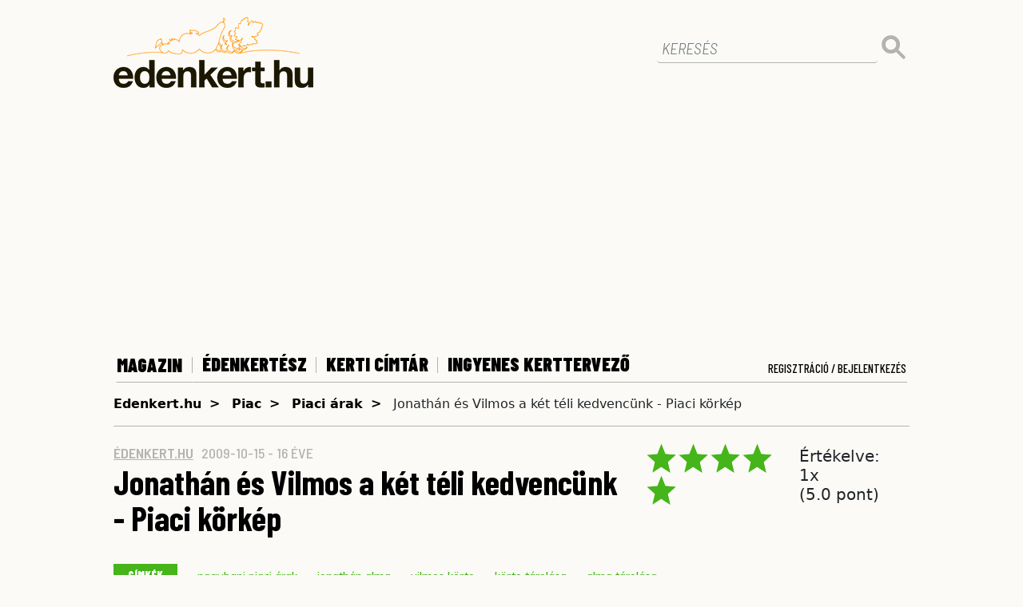

--- FILE ---
content_type: text/html; charset=UTF-8
request_url: https://www.edenkert.hu/piac/piaci-arak/jonathan-es-vilmos-a-ket-teli-kedvencunk---piaci-korkep/2345/
body_size: 16102
content:
<!DOCTYPE html>
<html xmlns="http://www.w3.org/1999/xhtml" xml:lang="hu" lang="hu">

<head>

   <!-- Google tag (gtag.js) -->
<script async src="https://www.googletagmanager.com/gtag/js?id=G-9MF6S1LQY3"></script>
<script>
  window.dataLayer = window.dataLayer || [];
  function gtag(){dataLayer.push(arguments);}
  gtag('js', new Date());
  gtag('config', 'G-9MF6S1LQY3');
</script>	

    
<base href="https://www.edenkert.hu/" />

<meta charset="utf-8">    
<meta http-equiv="Content-Type" content="text/html; charset=utf-8" />

<p style="display:none;"> asd1 artid=2345,uritags0=piac </p><title>Édenkert.hu | Jonathán és Vilmos a két téli kedvencünk - Piaci körkép</title>
<meta name="description" content="A Jonathán az egyik legelterjedtebb, legkiválóbb téli almafajtánk. Novembertől januárig érik, de már szedéskor ízletes és az új termésig is eltartható kedvező tárolási körülmények között. A világon a legelterjedtebb körtefajta a Vilmos körte. Hazánkban a Bosc kobak után a legnagyobb arányban termesztik.
Tárolótól függően 1-3 hónapig is eltartható. Most, akinek nincs saját termése, kiváló áron megveheti  piacokon, hogy feltöltse télire a készleteit. Hogyan áll el sokáig? Olvassák el írásunkat a gyümölcsök téli tárolásáról! "/>
<meta name="keywords" content="nagybani piaci árak,jonathán alma,vilmos körte,körte tárolása,alma tárolása," />
<meta property="og:title" content="Jonathán és Vilmos a két téli kedvencünk - Piaci körkép" />
<meta property="og:description" content="A Jonathán az egyik legelterjedtebb, legkiválóbb téli almafajtánk. Novembertől januárig érik, de már szedéskor ízletes és az új termésig is eltartható kedvező tárolási körülmények között. A világon a legelterjedtebb körtefajta a Vilmos körte. Hazánkban a Bosc kobak után a legnagyobb arányban termesztik.
Tárolótól függően 1-3 hónapig is eltartható. Most, akinek nincs saját termése, kiváló áron megveheti  piacokon, hogy feltöltse télire a készleteit. Hogyan áll el sokáig? Olvassák el írásunkat a gyümölcsök téli tárolásáról! " />
<meta property="og:image" content="https://www.edenkert.hu/upload/2/article/2345/lead_916x515.jpg" />
<link rel="canonical" href="https://www.edenkert.hu/piac/piaci-arak/jonathan-es-vilmos-a-ket-teli-kedvencunk---piaci-korkep/2345/" />
<meta property="og:url" content="https://www.edenkert.hu/piac/piaci-arak/jonathan-es-vilmos-a-ket-teli-kedvencunk---piaci-korkep/2345/" />
<script type="application/bannerData" id="adData">
            {
                "url" : "piac/piaci-arak/jonathan-es-vilmos-a-ket-teli-kedvencunk---piaci-korkep/2345/",
                "pageType" : "article",
                "keywords" : ["nagybani piaci \u00e1rak","jonath\u00e1n alma","vilmos k\u00f6rte","k\u00f6rte t\u00e1rol\u00e1sa","alma t\u00e1rol\u00e1sa"],      
                "adult" : 0,
                "gSens" : 0,
                "noads" : 0,
                "locked" : 0
            }
            </script>

   
   
<!-- Mobile Meta -->
<meta name="viewport" content="width=device-width, minimum-scale=1.0, maximum-scale=1.0, user-scalable=no">
<meta name="robots" content="index,follow" />

<link rel="preconnect" href="https://www.googletagmanager.com" />
<link rel="preconnect" href="https://fonts.googleapis.com" />
<link rel="preconnect" href="https://fonts.gstatic.com" />
<link rel="preconnect" href="https://region1.google-analytics.com" />
<link rel="preconnect" href="https://cmp.inmobi.com" />

<!-- Favicon -->
<link rel="apple-touch-icon" sizes="76x76" href="https://www.edenkert.hu/resources/favicon/2/apple-touch-icon.png">
<link rel="icon" type="image/png" sizes="32x32" href="https://www.edenkert.hu/resources/favicon/2/favicon-32x32.png">
<link rel="icon" type="image/png" sizes="16x16" href="https://www.edenkert.hu/resources/favicon/2/favicon-16x16.png">
<link rel="manifest" href="https://www.edenkert.hu/resources/favicon/2/site.webmanifest">
<link rel="mask-icon" href="https://www.edenkert.hu/resources/favicon/2/safari-pinned-tab.svg" color="#f06b30">
<link rel="shortcut icon" href="https://www.edenkert.hu/resources/favicon/2/favicon.ico">
<meta name="msapplication-TileColor" content="#f06b30">
<meta name="msapplication-config" content="https://www.edenkert.hu/resources/favicon/2/browserconfig.xml">
<meta name="theme-color" content="#ffffff">




<!-- CSS -->
<!--<link href="https://www.edenkert.hu/resources/css/2/stylev2.min.css?20240717-59787" rel="stylesheet">-->
<link href="https://www.edenkert.hu/style/boundled.css?v=20260115102801" rel="stylesheet">
<link href="https://www.edenkert.hu/style/star-rating-svg.css?v=001" rel="stylesheet">
<link rel="stylesheet" href="https://cdnjs.cloudflare.com/ajax/libs/font-awesome/6.7.2/css/all.min.css" integrity="sha512-Evv84Mr4kqVGRNSgIGL/F/aIDqQb7xQ2vcrdIwxfjThSH8CSR7PBEakCr51Ck+w+/U6swU2Im1vVX0SVk9ABhg==" crossorigin="anonymous" referrerpolicy="no-referrer" />
<link href="https://www.edenkert.hu/resources/css/2/ad/gyori/skin-gyori.css?20240717-59787" rel="stylesheet">
<style>
    .slotLeaderboardWrapper, .slotLeaderboard2Wrapper {
    height: 298px;
    overflow: hidden;
    margin: auto !important;
}
.slotArticleEndWrapper, .slotRoadblockWrapper, .slotLeadWrapper {
    height: 408px;
    overflow: hidden;
    margin: auto !important;
}
@media (max-width: 960px) {
    .slotLeaderboardWrapper, .slotArticleEndWrapper, .slotLeaderboard2Wrapper, .slotRoadblockWrapper, .slotLeadWrapper {
        height: 373px;
    }
}</style>


    

<meta name="google-site-verification" content="95pBA-_Wjccu9fZludOYMB_uirKITy_wQxNyKZnCZJk" />

	<link rel="alternate" type="application/rss+xml" title="Díszkert" href="https://www.edenkert.hu/rss/diszkert/" />
	<link rel="alternate" type="application/rss+xml" title="Konyhakert" href="https://www.edenkert.hu/rss/konyhakert/" />
	<link rel="alternate" type="application/rss+xml" title="Gyümölcs" href="https://www.edenkert.hu/rss/gyumolcs/" />
	<link rel="alternate" type="application/rss+xml" title="Édenkert TV" href="https://www.edenkert.hu/rss/edenkert-tv/" />
	<link rel="alternate" type="application/rss+xml" title="Profi kertész" href="https://www.edenkert.hu/rss/profi-kertesz/" />
	<link rel="alternate" type="application/rss+xml" title="Növénydoktor" href="https://www.edenkert.hu/rss/novenydoktor/" />
	<link rel="alternate" type="application/rss+xml" title="Világos + zöld" href="https://www.edenkert.hu/rss/vilagos-zold/" />
	<link rel="alternate" type="application/rss+xml" title="Szobanövény" href="https://www.edenkert.hu/rss/szobanoveny/" />
	<link rel="alternate" type="application/rss+xml" title="Élet + Mód" href="https://www.edenkert.hu/rss/elet-mod/" />
	<link rel="alternate" type="application/rss+xml" title="Szép kertek Magazin" href="https://www.edenkert.hu/rss/szep-kertek-magazin/" />
	<link rel="alternate" type="application/rss+xml" title="Kertépítés + Kerttervezés" href="https://www.edenkert.hu/rss/kertepites-kerttervezes/" />
	<link rel="alternate" type="application/rss+xml" title="Piac" href="https://www.edenkert.hu/rss/piac/" />

<!-- Google Analytics Async Start -->
<script type="text/javascript">
	var _gaq = _gaq || [];
	_gaq.push(['_setAccount', 'UA-25488716-1']);
	_gaq.push(['_setDomainName', 'edenkert.hu']);
	_gaq.push(['_trackPageview']);
	_gaq.push(['_trackPageLoadTime']);

	(function() {
	var ga = document.createElement('script'); ga.type = 'text/javascript'; ga.async = true;
	ga.src = ('https:' == document.location.protocol ? 'https://ssl' : 'http://www') + '.google-analytics.com/ga.js';
	var s = document.getElementsByTagName('script')[0]; s.parentNode.insertBefore(ga, s);
	})();
</script>
<!-- Google Analytics Async Stop -->

<!-- InMobi Choice. Consent Manager Tag v3.0 (for TCF 2.2) -->
<script type="text/javascript" async=true>
(function() {
  var host = 'www.edenkert.hu';
  var element = document.createElement('script');
  var firstScript = document.getElementsByTagName('script')[0];
  var url = 'https://cmp.inmobi.com'
    .concat('/choice/', '2CFJPrqDGZcGN', '/', host, '/choice.js?tag_version=V3');
  var uspTries = 0;
  var uspTriesLimit = 3;
  element.async = true;
  element.type = 'text/javascript';
  element.src = url;

  firstScript.parentNode.insertBefore(element, firstScript);

  function makeStub() {
    var TCF_LOCATOR_NAME = '__tcfapiLocator';
    var queue = [];
    var win = window;
    var cmpFrame;

    function addFrame() {
      var doc = win.document;
      var otherCMP = !!(win.frames[TCF_LOCATOR_NAME]);

      if (!otherCMP) {
        if (doc.body) {
          var iframe = doc.createElement('iframe');

          iframe.style.cssText = 'display:none';
          iframe.name = TCF_LOCATOR_NAME;
          doc.body.appendChild(iframe);
        } else {
          setTimeout(addFrame, 5);
        }
      }
      return !otherCMP;
    }

    function tcfAPIHandler() {
      var gdprApplies;
      var args = arguments;

      if (!args.length) {
        return queue;
      } else if (args[0] === 'setGdprApplies') {
        if (
          args.length > 3 &&
          args[2] === 2 &&
          typeof args[3] === 'boolean'
        ) {
          gdprApplies = args[3];
          if (typeof args[2] === 'function') {
            args[2]('set', true);
          }
        }
      } else if (args[0] === 'ping') {
        var retr = {
          gdprApplies: gdprApplies,
          cmpLoaded: false,
          cmpStatus: 'stub'
        };

        if (typeof args[2] === 'function') {
          args[2](retr);
        }
      } else {
        if(args[0] === 'init' && typeof args[3] === 'object') {
          args[3] = Object.assign(args[3], { tag_version: 'V3' });
        }
        queue.push(args);
      }
    }

    function postMessageEventHandler(event) {
      var msgIsString = typeof event.data === 'string';
      var json = {};

      try {
        if (msgIsString) {
          json = JSON.parse(event.data);
        } else {
          json = event.data;
        }
      } catch (ignore) {}

      var payload = json.__tcfapiCall;

      if (payload) {
        window.__tcfapi(
          payload.command,
          payload.version,
          function(retValue, success) {
            var returnMsg = {
              __tcfapiReturn: {
                returnValue: retValue,
                success: success,
                callId: payload.callId
              }
            };
            if (msgIsString) {
              returnMsg = JSON.stringify(returnMsg);
            }
            if (event && event.source && event.source.postMessage) {
              event.source.postMessage(returnMsg, '*');
            }
          },
          payload.parameter
        );
      }
    }

    while (win) {
      try {
        if (win.frames[TCF_LOCATOR_NAME]) {
          cmpFrame = win;
          break;
        }
      } catch (ignore) {}

      if (win === window.top) {
        break;
      }
      win = win.parent;
    }
    if (!cmpFrame) {
      addFrame();
      win.__tcfapi = tcfAPIHandler;
      win.addEventListener('message', postMessageEventHandler, false);
    }
  };

  makeStub();

  var uspStubFunction = function() {
    var arg = arguments;
    if (typeof window.__uspapi !== uspStubFunction) {
      setTimeout(function() {
        if (typeof window.__uspapi !== 'undefined') {
          window.__uspapi.apply(window.__uspapi, arg);
        }
      }, 500);
    }
  };

  var checkIfUspIsReady = function() {
    uspTries++;
    if (window.__uspapi === uspStubFunction && uspTries < uspTriesLimit) {
      console.warn('USP is not accessible');
    } else {
      clearInterval(uspInterval);
    }
  };

  if (typeof window.__uspapi === 'undefined') {
    window.__uspapi = uspStubFunction;
    var uspInterval = setInterval(checkIfUspIsReady, 6000);
  }
})();
</script>
<!-- End InMobi Choice. Consent Manager Tag v3.0 (for TCF 2.2) -->
<meta name="p:domain_verify" content="b8ecc16f6905c60f35174500b1f5ef89"/>

<script type="application/javascript">
    var debugVersion=Date.now();const admeLocalQueryString=window.location.search,admeLocalUrlParams=new URLSearchParams(admeLocalQueryString),admeLocalDebug=admeLocalUrlParams.has("admeDebug"),admeUrl="https://link.adaptivemedia.hu/adme/extra/adme",admeLink=admeLocalDebug?admeUrl+".js?v="+debugVersion:admeUrl+".min.js",admeElement=document.createElement("script");admeElement.src=admeLink,document.head.appendChild(admeElement),admeElement.onload=()=>{console.log("adme.js loaded")},admeElement.onerror=()=>{console.log("adme.js cannot be loaded")};
</script>
</head>
<body class=""> 
      
    <!-- <div align="center" id="kapubanner">
        <a href="https://ad.doubleclick.net/ddm/trackclk/N1098691.4657017ADAPTIVE-MEDIA/B31703464.391669105;dc_trk_aid=583254442;dc_trk_cid=212889458;dc_lat=;dc_rdid=;tag_for_child_directed_treatment=;tfua=;ltd=;dc_tdv=1" target="_blank"></a>
    </div>  -->

         

   <!-- Main Container -->
   <div class="container slotFullContainer" id="main">

        <div class="row">
    <div class="col-lg-12">
        <div class="row" id="brand">
            <div class="col-7 col-md-8">
                <a href="https://www.edenkert.hu/" title="edenkert.hu"><img src="https://www.edenkert.hu/resources/images/2/edenkert_logo_new.png" loading="lazy" class="brand-logo"></a>
            </div>
            <div class="col-5 col-md-4 text-right mobile-buttons">
                <button class="navbar-toggler search-toggler" type="button" data-toggle="collapse" data-target="#main-search" aria-controls="main-search" aria-expanded="false" aria-label="Toggle search">
                    <img src="[data-uri]" loading="lazy"/>
                </button>
                <button class="navbar-toggler" type="button" data-toggle="collapse" data-target="#nav-main" aria-controls="nav-main" aria-expanded="false" aria-label="Toggle navigation">
                    <img src="[data-uri]" loading="lazy"/>
                </button>
            </div>

            <div class="col-12 col-lg-4 text-right">
                <form id="main-search" class="collapse"  action="https://www.edenkert.hu/kereses/ap-1/ep-1/" method="get" name="search_form">
                    <div class="form-group">
                        <input type="text" class="form-control" id="nevkereso-text" placeholder="KERESÉS" value="" name="search">
                    </div>
                    <button type="submit" class="btn btn-primary btn-dt"><img src="[data-uri]" loading="lazy"/></button>
                </form>
            </div>             
        </div>
    </div>
</div><div class="row">           
        <div class="col-lg-12 text-center slotLeaderboardWrapper" style="height:290px;">
            <div class="slotLeaderboard"></div>
        </div>
    </div>    
    <div class="row">
    <div class="col-lg-12">
        <div class="row" id="navigation">               
            <div class="col-12 collapse" id="nav-main">
                <nav class="navbar navbar-expand-lg static-top">
                    <div class="navbar-collapse" id="nav-main-container">
                    <ul class="navbar-nav">                      
                        <li class="nav-item ">
                            <button class="nav-link collapsed" type="button" data-toggle="collapse" data-target="#nav-subnav,#nav-subnav-mobile" aria-controls="nav-subnav" aria-expanded="false" aria-label="Toggle subnav">MAGAZIN</button>
                            <div class="col-12 collapse nav-subnav nav-subnav-mobile" id="nav-subnav-mobile">
                                    <ul>
                                            <li><a href="https://www.edenkert.hu/diszkert/" title="Díszkert" class="nav-link" >Díszkert</a></li>
                                            <li><a href="https://www.edenkert.hu/konyhakert/" title="Konyhakert" class="nav-link" >Konyhakert</a></li>
                                            <li><a href="https://www.edenkert.hu/gyumolcs/" title="Gyümölcs" class="nav-link" >Gyümölcs</a></li>
                                            <li><a href="https://www.edenkert.hu/edenkert-tv/" title="Édenkert TV" class="nav-link" >Édenkert TV</a></li>
                                            <li><a href="https://www.edenkert.hu/profi-kertesz/" title="Profi kertész" class="nav-link" >Profi kertész</a></li>
                                            <li><a href="https://www.edenkert.hu/novenydoktor/" title="Növénydoktor" class="nav-link" >Növénydoktor</a></li>
                                            <li><a href="https://www.edenkert.hu/vilagos-zold/" title="Világos + zöld" class="nav-link" >Világos + zöld</a></li>
                                            <li><a href="https://www.edenkert.hu/szobanoveny/" title="Szobanövény" class="nav-link" >Szobanövény</a></li>
                                            <li><a href="https://www.edenkert.hu/elet-mod/" title="Élet + Mód" class="nav-link" >Élet + Mód</a></li>
                                            <li><a href="https://www.edenkert.hu/szep-kertek-magazin/" title="Szép kertek Magazin" class="nav-link" >Szép kertek Magazin</a></li>
                                            <li><a href="https://www.edenkert.hu/kertepites-kerttervezes/" title="Kertépítés + Kerttervezés" class="nav-link" >Kertépítés + Kerttervezés</a></li>
                                            <li><a href="https://www.edenkert.hu/piac/" title="Piac" class="nav-link" >Piac</a></li>
                        
                                    </ul>
                            </div>
                        </li>
                        <li class="nav-item ">
                            <a class="nav-link" href="https://www.edenkert.hu/edenkertesz/" title="Édenkertész">Édenkertész</a>
                        </li>
                        <li class="nav-item ">
                            <a class="nav-link" href="https://www.edenkert.hu/kerti-cimtar/" title="Kerti címtár">Kerti címtár</a>
                        </li>
                        <li class="nav-item">
                            <a class="nav-link" href="https://www.edenkert.hu/novenyek/lagyszaru-novenyek/" title="Ingyenes Kerttervező">Ingyenes Kerttervező</a>
                        </li>
                        <!--<li class="nav-item ">
                            <a class="nav-link" href="https://www.edenkert.hu/esemenynaptar/" title="Eseménynaptár">Eseménynaptár</a>
                        </li>-->
                                            </ul>
                    <div class="reg-login">
                            <a class="nav-link login" data-toggle="modal" data-target="#login" href="javascript:void('0');">Regisztráció / Bejelentkezés</a>
                        </div>                    
                    </div>
                </nav>
            </div>
            <div class="col-12 collapse nav-subnav" id="nav-subnav">
                    <ul>
                            <li><a href="https://www.edenkert.hu/diszkert/" title="Díszkert" class="nav-link" >Díszkert</a></li>
                            <li><a href="https://www.edenkert.hu/konyhakert/" title="Konyhakert" class="nav-link" >Konyhakert</a></li>
                            <li><a href="https://www.edenkert.hu/gyumolcs/" title="Gyümölcs" class="nav-link" >Gyümölcs</a></li>
                            <li><a href="https://www.edenkert.hu/edenkert-tv/" title="Édenkert TV" class="nav-link" >Édenkert TV</a></li>
                            <li><a href="https://www.edenkert.hu/profi-kertesz/" title="Profi kertész" class="nav-link" >Profi kertész</a></li>
                            <li><a href="https://www.edenkert.hu/novenydoktor/" title="Növénydoktor" class="nav-link" >Növénydoktor</a></li>
                            <li><a href="https://www.edenkert.hu/vilagos-zold/" title="Világos + zöld" class="nav-link" >Világos + zöld</a></li>
                            <li><a href="https://www.edenkert.hu/szobanoveny/" title="Szobanövény" class="nav-link" >Szobanövény</a></li>
                            <li><a href="https://www.edenkert.hu/elet-mod/" title="Élet + Mód" class="nav-link" >Élet + Mód</a></li>
                            <li><a href="https://www.edenkert.hu/szep-kertek-magazin/" title="Szép kertek Magazin" class="nav-link" >Szép kertek Magazin</a></li>
                            <li><a href="https://www.edenkert.hu/kertepites-kerttervezes/" title="Kertépítés + Kerttervezés" class="nav-link" >Kertépítés + Kerttervezés</a></li>
                            <li><a href="https://www.edenkert.hu/piac/" title="Piac" class="nav-link" >Piac</a></li>
                    </ul>
            </div> 
            <div class="col-12 collapse nav-subnav nav-loggedin" id="nav-loggedin">
                <ul>
                    <li><a href="https://www.edenkert.hu/mypage/" title="Saját fiókom" class="nav-link">Saját fiókom</a></li>
                    <li><a href="javascript: doLogout();" title="Kijelentkezés" class="nav-link"><span class="logouttext">Kijelentkezés</span></a></li>
                </ul>
            </div>
        </div> 
    </div>
</div>      <!-- Content -->
      
<div class="row">

<script type="application/ld+json" class="rank-math-schema-pro">
    {"@context":"https://schema.org","@graph":[
        {
            "@type": "Article",
            "headline": "Jonathán és Vilmos a két téli kedvencünk - Piaci körkép",
            "image": "https://www.edenkert.hu/images/edenkert_placeholder.webp",
            "author": "edenkert.hu", 
            "keywords": "nagybani piaci árak,jonathán alma,vilmos körte,körte tárolása,alma tárolása,", 
            "publisher": {
                "@type": "Organization",
                "name": "edenkert.hu",
                "logo": {
                    "@type": "ImageObject",
                    "url": "https://www.edenkert.hu/resources/images/2/edenkert_logo_new.png"
                }
            },
            "url": "piac/piaci-arak/jonathan-es-vilmos-a-ket-teli-kedvencunk---piaci-korkep/2345/",
            "mainEntityOfPage": {
                "@type": "WebPage",
                "@id": "https://edenkert.hu"
            },
            "aggregateRating": {
                "@type": "AggregateRating",
                "ratingValue": "5",
                "reviewCount": "1"
            },     
            "name": "Jonathán és Vilmos a két téli kedvencünk - Piaci körkép",
            "datePublished": "2009-10-15 10:54:42",
            "dateCreated": "2009-10-15 10:54:42",
            "dateModified": "2009-10-15 10:54:42",
            "description": "A Jonathán az egyik legelterjedtebb, legkiválóbb téli almafajtánk. Novembertől januárig érik, de már szedéskor ízletes és az új termésig is eltartható kedvező tárolási körülmények között. A világon a legelterjedtebb körtefajta a Vilmos körte. Hazánkban a"
            
        },
        {
        "@type":"Organization",
            "@id":"https://edenkert.hu/#imprint",
            "name":"Brand & Standard Capital Tanácsadó és Szolgáltató Kft.",
            "url":"https://edenkert.hu",
            "logo":{
                "@type":"ImageObject",
                "@id":"https://edenkert.hu/#logo",
                "url":"https://www.edenkert.hu/resources/images/2/edenkert_logo_new.png",
                "contentUrl":"https://www.edenkert.hu/resources/images/2/edenkert_logo_new.png",
                "caption":"Brand & Standard Capital Tanácsadó és Szolgáltató Kft.",
                "inLanguage":"hu-HU",
                "width":"250",
                "height":"90"
            }
        },
        {
            "@type":"WebSite",
            "@id":"https://edenkert.hu/#website",
            "url":"https://edenkert.hu",
            "name":"Edenkert.hu",
            "publisher":{
                "@id":"https://edenkert.hu/#organization"
            },
            "inLanguage":"hu-HU"
        },
        {
            "@type": "BreadcrumbList",
            "itemListElement": [
                    {
                    "@type": "ListItem",
                    "position": 1,
                    "name": "Edenkert.hu",
                    "item": "https://www.edenkert.hu/"
                    },

                    {
                    "@type": "ListItem",
                    "position": 2,
                    "name": "Piac",
                    "item": "https://www.edenkert.hu/piac/"
                    },		
                    {
                    "@type": "ListItem",
                    "position": 3,
                    "name": "Piaci árak",
                    "item": "https://www.edenkert.hu/piac/piaci-arak/"
                    },				
                    {
                    "@type": "ListItem",
                    "position": 4,
                    "name": "Jonathán és Vilmos a két téli kedvencünk - Piaci körkép",
                    "item": "https://www.edenkert.hu/piac/piaci-arak/jonathan-es-vilmos-a-ket-teli-kedvencunk---piaci-korkep/2345/"
                    }			
                ]
        }
        ]
    }
</script>

<div class="col-lg-12">					
<nav class="nav-bcrumb">				
<ul>
<li><a href="https://www.edenkert.hu" title="edenkert.hu">Edenkert.hu</a></li>
            <li><a href="https://www.edenkert.hu/piac/" title="Piac">Piac</a></li>
            <li><a href="https://www.edenkert.hu/piac/piaci-arak/" title="Piaci árak">Piaci árak</a></li>
                <li>Jonathán és Vilmos a két téli kedvencünk - Piaci körkép</li>
            
</ul>				
</nav>
</div>
<!-- /Breadcrumb -->
<div class="row">
<!-- Meta -->
<div class="col-md-8">
<article class="article-main">
        <div class="article-info">

        
        <a target="_blank" title="edenkert.hu" href="/cdn-cgi/l/email-protection#7e171018113e1b1a1b10151b0c0a50160b" class="author">
        <span itemprop='author' class="author">
            édenkert.hu        </span>
        </a>

        <span class="date">
        2009-10-15 - 16&nbsp;éve    </span>

        

    </div>
<h1>Jonathán és Vilmos a két téli kedvencünk - Piaci körkép</h1>
</article>
</div>
<!-- /Meta -->

<!-- Social -->
<div class="col-md-4">
<div class="row"><div class="edenkertrate jq-stars col-md-7"></div><div class="col-md-5"><h5 style="margin-top:5px;" id="ratetext" >Értékelve: 1x <br />(5.0 pont)</h3></div></div></div>
<!-- /Social -->

        
<!-- Tags -->
<div class="col-12 labels" itemscope itemtype='http://schema.org/CreativeWork'>
<span class="title">CÍMKÉK</span>
<a href="https://www.edenkert.hu/cimkek/nagybani-piaci-arak/" title="nagybani piaci árak"><span class="label" itemprop="keywords">nagybani piaci árak</span></a>	<a href="https://www.edenkert.hu/cimkek/jonathan-alma/" title="jonathán alma"><span class="label" itemprop="keywords">jonathán alma</span></a>	<a href="https://www.edenkert.hu/cimkek/vilmos-korte/" title="vilmos körte"><span class="label" itemprop="keywords">vilmos körte</span></a>	<a href="https://www.edenkert.hu/cimkek/korte-tarolasa/" title="körte tárolása"><span class="label" itemprop="keywords">körte tárolása</span></a>	<a href="https://www.edenkert.hu/cimkek/alma-tarolasa/" title="alma tárolása"><span class="label" itemprop="keywords">alma tárolása</span></a>		
</div>
<!-- /Tags -->


</div>

<div class="row">
<!-- Carousel -->
<div class="col-lg-12 hr-carousel mb-4">
    <div id="carouselIndicators" class="carousel">
        <div class="carousel-inner">
            <div class="carousel-item active" style="background-image: url(https://www.edenkert.hu/images/edenkert_placeholder.webp)">
                <img class="d-block w-100" src="https://www.edenkert.hu/images/edenkert_placeholder.webp" loading="lazy" alt="Krizantém: ha ezekre figyelsz, tele lesz virággal" width="916" height="515">
            </div>
        </div>
    </div>
</div>			
<!-- /Carousel -->

                
<!-- Main content -->
<div class="col-lg-8">
<article class="article-main mb-5 slotDoubleColumn">

            <p class="lead">A Jonathán az egyik legelterjedtebb, legkiválóbb téli almafajtánk. Novembertől januárig érik, de már szedéskor ízletes és az új termésig is eltartható kedvező tárolási körülmények között. A világon a legelterjedtebb körtefajta a Vilmos körte. Hazánkban a Bosc kobak után a legnagyobb arányban termesztik.
Tárolótól függően 1-3 hónapig is eltartható. Most, akinek nincs saját termése, kiváló áron megveheti  piacokon, hogy feltöltse télire a készleteit. Hogyan áll el sokáig? Olvassák el írásunkat a gyümölcsök téli tárolásáról! </p>
    
<div class="row" >           
<div class="col-lg-12 text-center slotLeadWrapper" style="height:408px;">
    <div class="slotLead"></div>
</div>
</div>





    <div class="body slotArticle">
    <span itemprop="body">
        <p>Piaci árak: 2009. október 14.</p>
<p>Az Agrárgazdasági Kutató Intézet (AKI) folyamatosan figyeli a mezőgazdasági termények árait, köztük a zöldségekét és gyümölcsökét is. Hétről-hétre körbejárják a nagyobb piacok és bevásárlóközpontok zöldséges standjait és feljegyzik az árakat.</p>
<p>2009.42. hét</p>
<p>&nbsp;</p>
<p>
<table class="article_pic_table" style="width: 480px;" border="0" cellspacing="0" cellpadding="0" align="center">
<tbody>
<tr>
<td><img src="https://www.edenkert.hu/piaci-arak/jonathan-es-vilmos-a-ket-teli-kedvencunk---piaci-korkep/2345/3/image-alternate-text-alt-.jpg" alt="piaci árak 2009 október 15" width="480" /></td>
</tr>
</tbody>
</table>
</p>
<p>
<table class="article_pic_table" style="width: 433px;" border="0" cellspacing="0" cellpadding="0" align="center">
<tbody>
<tr>
<td><img src="https://www.edenkert.hu/piaci-arak/jonathan-es-vilmos-a-ket-teli-kedvencunk---piaci-korkep/2345/1/image-alternate-text-alt-.jpg" alt="piaci árak - 2009 október 15" width="433" /></td>
</tr>
</tbody>
</table>
</p>
<p>
<table class="article_pic_table" style="width: 461px;" border="0" cellspacing="0" cellpadding="0" align="center">
<tbody>
<tr>
<td><img src="https://www.edenkert.hu/piaci-arak/jonathan-es-vilmos-a-ket-teli-kedvencunk---piaci-korkep/2345/2/image-alternate-text-alt-.jpg" alt="piaci árak , 2009 október 15" width="461" /></td>
</tr>
</tbody>
</table>
</p>
<p>
<table class="article_pic_table" style="width: 488px;" border="0" cellspacing="0" cellpadding="0" align="center">
<tbody>
<tr>
<td><img src="https://www.edenkert.hu/piaci-arak/jonathan-es-vilmos-a-ket-teli-kedvencunk---piaci-korkep/2345/4/image-alternate-text-alt-.jpg" alt="piaci árak , - 2009 október 15" width="488" /></td>
</tr>
</tbody>
</table>
</p>
<p>Aki nem elégszik meg a táblázatainkkal, az minden részletet megtalál a <a href="http://www.akipair.hu">Piaci Árinformációs Rendszer</a> (AKI PÁIR) weboldalán.</p>    </span>
    </div>

<section class="related">
    <span class="yellow-bg-header">Kapcsolodó cikkek</span>
<a href="https://www.edenkert.hu/gyumolcs/gyumolcsfak/zold-alma-gyumolcs-almafajta/1494/" title="Zöld alma - nálunk kipirul?">
        <article class="bb1 mb-3 mt-3">
            <h3>Zöld alma - nálunk kipirul?</h3>
        </article>
    </a><a href="https://www.edenkert.hu/gyumolcs/gyumolcsfak/alma-minden-napra-antioxidans-c-vitamin/1567/" title="Mi mindenre jó az alma? 5 különleges hasznosítás">
        <article class="bb1 mb-3 mt-3">
            <h3>Mi mindenre jó az alma? 5 különleges hasznosítás</h3>
        </article>
    </a><a href="https://www.edenkert.hu/piac/piaci-arak/spajzoljunk-olcson---piaci-korkep/2242/" title="Spájzoljunk olcsón! - Piaci körkép">
        <article class="bb1 mb-3 mt-3">
            <h3>Spájzoljunk olcsón! - Piaci körkép</h3>
        </article>
    </a><a href="https://www.edenkert.hu/piac/piaci-arak/most-olcso-a-brokkoli---piaci-korkep/2365/" title="Most olcsó a brokkoli! - Piaci körkép">
        <article class="bb1 mb-3 mt-3">
            <h3>Most olcsó a brokkoli! - Piaci körkép</h3>
        </article>
    </a>
        
</section>



 




  

<div class="row" >   
        
<div class="col-lg-12 text-center slotArticleEndWrapper">
    <div class="slotArticleEnd"></div>
</div>
</div>      


    
</div>

    <script data-cfasync="false" src="/cdn-cgi/scripts/5c5dd728/cloudflare-static/email-decode.min.js"></script><script>
        const target = document.getElementById("ai-observe");

        const observer = new IntersectionObserver((entries, observer) => {
            entries.forEach(entry => {
                if (entry.isIntersecting) {
                    setTimeout(() => {
                        target.classList.add("ai-visible");
                    }, 500);
                    observer.unobserve(target);
                }
            });
        });

        observer.observe(target);
    </script>
<!-- /Main content -->



<div id="sidebar" class="col-lg-4">
<div class="row">
    
    <div id="top-box" class="col-sm-6 col-lg-12 slotSingleColumn">
        <!-- ~~~ StartCacheBlock::company_box_sidebar# ~~~ -->
<form action="https://www.edenkert.hu/kerti-cimtar/" method="post"  id="nevkereso" name="nevkereso">
    <input type='hidden' value='' id="hid_page_nr" name="hid_page_nr"/>
    <input type='hidden' value='0' id="company_category" name="company_category"/>
    <input type='hidden' value='0' id="company_county" name="company_county"/>
	<div class="form-group">
        <input type="text" class="form-control" id="text_search" name="text_search" placeholder="Névkereső" value="">
    </div>
    <button type="submit" class="btn btn-primary"><img src="https://www.edenkert.hu/resources/images/2/icon-search.svg" /></button>
</form>
<div class="divider-bb2"></div>
<section id="szaknevsor">
    <a href="https://www.edenkert.hu/kerti-cimtar/" title="Több cég a kerti címtárban" class="no-decoration">
        <span class="sb-title">KERTI CÍMTÁR</span>
    </a>
    <ul>
   
    <li>
            <a href="https://www.edenkert.hu/kerti-cimtar/diszfaiskola/132/" title="Díszfaiskola">Díszfaiskola</a>
        </li><li>
            <a href="https://www.edenkert.hu/kerti-cimtar/diszfaiskola/133/" title="Kerti bútorok">Kerti bútorok</a>
        </li><li>
            <a href="https://www.edenkert.hu/kerti-cimtar/diszfaiskola/134/" title="Gyümölcsfaiskolák">Gyümölcsfaiskolák</a>
        </li><li>
            <a href="https://www.edenkert.hu/kerti-cimtar/diszfaiskola/135/" title="Kerti gépek">Kerti gépek</a>
        </li><li>
            <a href="https://www.edenkert.hu/kerti-cimtar/diszfaiskola/136/" title="Kertáruházak">Kertáruházak</a>
        </li><li>
            <a href="https://www.edenkert.hu/kerti-cimtar/diszfaiskola/137/" title="Virágboltok">Virágboltok</a>
        </li><li>
            <a href="https://www.edenkert.hu/kerti-cimtar/diszfaiskola/138/" title="Öntözéstechnika">Öntözéstechnika</a>
        </li><li>
            <a href="https://www.edenkert.hu/kerti-cimtar/diszfaiskola/139/" title="Kerti kiegészítők">Kerti kiegészítők</a>
        </li><li>
            <a href="https://www.edenkert.hu/kerti-cimtar/diszfaiskola/140/" title="Talaj, trágya, tőzeg">Talaj, trágya, tőzeg</a>
        </li><li>
            <a href="https://www.edenkert.hu/kerti-cimtar/diszfaiskola/141/" title="Növényházak">Növényházak</a>
        </li><li>
            <a href="https://www.edenkert.hu/kerti-cimtar/diszfaiskola/142/" title="Kertépítés">Kertépítés</a>
        </li><li>
            <a href="https://www.edenkert.hu/kerti-cimtar/diszfaiskola/143/" title="Kertfenntartás">Kertfenntartás</a>
        </li><li>
            <a href="https://www.edenkert.hu/kerti-cimtar/diszfaiskola/144/" title="Öntözés-telepítés">Öntözés-telepítés</a>
        </li><li>
            <a href="https://www.edenkert.hu/kerti-cimtar/diszfaiskola/145/" title="Szaktanácsadás">Szaktanácsadás</a>
        </li><li>
            <a href="https://www.edenkert.hu/kerti-cimtar/diszfaiskola/146/" title="Növénydekoráció">Növénydekoráció</a>
        </li><li>
            <a href="https://www.edenkert.hu/kerti-cimtar/diszfaiskola/147/" title="Kertészetek">Kertészetek</a>
        </li><li>
            <a href="https://www.edenkert.hu/kerti-cimtar/diszfaiskola/148/" title="Burkolás">Burkolás</a>
        </li><li>
            <a href="https://www.edenkert.hu/kerti-cimtar/diszfaiskola/149/" title="Tó, szökőkút, medence">Tó, szökőkút, medence</a>
        </li><li>
            <a href="https://www.edenkert.hu/kerti-cimtar/diszfaiskola/150/" title="Szobanövény, vízinövény">Szobanövény, vízinövény</a>
        </li><li>
            <a href="https://www.edenkert.hu/kerti-cimtar/diszfaiskola/151/" title="Magok">Magok</a>
        </li>    
  

    </ul>   
    <a href="https://www.edenkert.hu/kerti-cimtar/" title="Még több szaknévsori tag...">Még több szaknévsori tag...</a>
    <br><a href="https://www.edenkert.hu/vilagos-zold/zold-biznisz/edenkert-hu-kerti-cimtar-szaknevsor/2616/" title="Jelentkezés a szaknévsorba">Jelentkezés a szaknévsorba</a>
</section><h3>Hírlevél</h3>
<p>Feliratkozva az edenkert.hu hírlevél szolgáltatására, első kézből értesülhet a legfrissebb kertészeti tippekről, szezonális ajánlatokról és exkluzív tartalmakról. A hírlevelek rendszeres olvasásával könnyedén nyomon követheti a kertépítés és -ápolás legújabb trendjeit, valamint hasznos tanácsokat kaphat a növények gondozásához. Ne hagyja ki ezt a lehetőséget, és csatlakozzon a kertészkedés iránt érdeklődők közösségéhez még ma!</p>
<a href="https://www.edenkert.hu/hirlevel" class="btn btn-lg btn-primary">Feliratkozom!</a>

<div class="divider-bb2"></div><div class="row" >           
        <div class="col-lg-12 text-center d-none d-lg-block" style="">
            <div class="slotHalfpage"></div>
        </div>
    </div>  

<!-- sidebar.html START, generated: 2026-01-15 10:05:02 -->

<section class="green-box">
    <div class="logo-container">
        <a href="https://haziallat.hu" target="_blank" title="Háziállat.hu" class="no-decoration">
            <img src="https://www.edenkert.hu/resources/images//4/logo-haziallat.png">
        </a>
    </div>

            <a href="https://www.haziallat.hu/kisemlos/viselkedes/eger-padlas-tarolo-elszaporodas-20260114/9344" class="article" title=" Egerek a padláson, tárolóban: 5 apró jel, hogy átvették az uralmat ">
            <article>
                <h5> Egerek a padláson, tárolóban: 5 apró jel, hogy átvették az uralmat </h5>
                <p> A rágcsálók télen, amikor lehűl az idő, tudatosan keresik a meleg, a védett, élelmet rejtő helyeket – és a tároló vagy a padlás számukra pontosan ilyen.   <span>RÉSZLETEK</span></p>
            </article>
        </a>
                    <div class="divider-bb1"></div>
                    <a href="https://www.haziallat.hu/allati-trendi/olvasnivalo/lo-ho-elveszett-dron-20260114/9343" class="article" title=" A hóban bolyongó lovat egy drón mentette meg a fagyhaláltól Pest vármegyében ">
            <article>
                <h5> A hóban bolyongó lovat egy drón mentette meg a fagyhaláltól Pest vármegyében </h5>
                <p> A hideg, a sötét és az ijedt állat kiszámíthatatlan mozgása miatt egyre fogyott az idő – végül egy hőkamerás drón hozta meg az áttörést.   <span>RÉSZLETEK</span></p>
            </article>
        </a>
                    <div class="divider-bb1"></div>
                    <a href="https://www.haziallat.hu/allati-trendi/olvasnivalo/kutya-mentes-jeges-viz-tuzoltok-20260114/9342" class="article" title=" Jeges vízből mentettek ki a tűzoltók egy kutyát Soroksáron - másodperceken múlt a tragédia ">
            <article>
                <h5> Jeges vízből mentettek ki a tűzoltók egy kutyát Soroksáron - másodperceken múlt a tragédia </h5>
                <p> Egyetlen rossz lépés, és máris életveszélybe került egy kutya a jeges Dunán. A rémült állat a vékony jég szélébe kapaszkodva küzdött a fagyos vízzel, miközben gazdája tehetetlenül nézte a partról.  <span>RÉSZLETEK</span></p>
            </article>
        </a>
                    <div class="divider-bb1"></div>
                    <a href="https://www.haziallat.hu/kutya/betegseg-gyogyitas/kutya-gyomor-korgas-hangos-oka-20260114/9341" class="article" title=" Kutya gyomorkorgás: mikor normális és mikor jelez bajt? ">
            <article>
                <h5> Kutya gyomorkorgás: mikor normális és mikor jelez bajt? </h5>
                <p> Sok gazdi ijedten kapja fel a fejét, amikor furcsa, morgó vagy korgó hangokat hall a kutya hasából. De mikor jelent ez valóban problémát?  <span>RÉSZLETEK</span></p>
            </article>
        </a>
            </section>
<div class="divider-bb2"></div>
<!-- sidebar.html END -->

<section id="allasok">
	<a href="https://allasportal.hu" title="Édenkerti állások" class="no-decoration">
		<span class="sb-title">Édenkerti állások</span>
	</a>
	<ul>
                    <li><a href="https://allasportal.hu/munka/track/2575859" target="_blank">Kertész (munkavállaló) <span class="time">(2025. 11. 13)</span></a></li>
                    <li><a href="https://allasportal.hu/munka/track/2600429" target="_blank">Kertész <span class="time">(2026. 01. 15)</span></a></li>
                    <li><a href="https://allasportal.hu/munka/track/2599031" target="_blank">Kertész Sukoró <span class="time">(2026. 01. 13)</span></a></li>
                    <li><a href="https://allasportal.hu/munka/track/2597626" target="_blank">Kertész <span class="time">(2026. 01. 10)</span></a></li>
                    <li><a href="https://allasportal.hu/munka/track/2596833" target="_blank">Kertész <span class="time">(2026. 01. 09)</span></a></li>
                    <li><a href="https://allasportal.hu/munka/track/2595259" target="_blank">Kertész Budapest <span class="time">(2026. 01. 06)</span></a></li>
        		
	</ul>   
	<a href="https://allasportal.hu" title="Még több édenkerti állások... ">Még több édenkerti állások...</a>
</section>
    </div>               
</div>
</div>
                 <!-- start footer-responsive 2 -->
                

         <div class="col-lg-12">                     
            <footer>
                <div class="divider-bb1"></div>
                <div class="row">
                    <div class="col-md-10">
                        <div class="row">
                            <div class="col">
                                <div class="row">
                                    <div class="col-md-3">
                                        <a title="Magazin" href="https://www.edenkert.hu/cikkek/"><strong>Magazin</strong></a>
                                        <ul>
                                            <li><a title="Díszkert" href="https://www.edenkert.hu/diszkert/">Díszkert</a></li>
                                            <li><a title="Konyhakert" href="https://www.edenkert.hu/konyhakert/">Konyhakert</a></li>
                                            <li><a title="Gyümölcs" href="https://www.edenkert.hu/gyumolcs/">Gyümölcs</a></li>
                                            <li><a title="Édenkert TV" href="https://www.edenkert.hu/edenkert-tv/">Édenkert TV</a></li>
                                            <li><a title="Profi kertész" href="https://www.edenkert.hu/profi-kertesz/">Profi kertész</a></li>
                                            <li><a title="Növénydoktor" href="https://www.edenkert.hu/novenydoktor/">Növénydoktor</a></li>
                                            <li><a title="Világos + zöld" href="https://www.edenkert.hu/vilagos-zold/">Világos + zöld</a></li>
                                            <li><a title="Szobanövény" href="https://www.edenkert.hu/szobanoveny/">Szobanövény</a></li>
                                            <li><a title="Élet + Mód" href="https://www.edenkert.hu/elet-mod/">Élet + Mód</a></li>
                                            <li><a title="Szép kertek Magazin" href="https://www.edenkert.hu/szep-kertek-magazin/">Szép kertek Magazin</a></li>
                                            <li><a title="Kertépítés + Kerttervezés" href="https://www.edenkert.hu/kertepites-kerttervezes/">Kertépítés + Kerttervezés</a></li>
                                            <li><a title="Piac" href="https://www.edenkert.hu/piac/">Piac</a></li>

                                        </ul>
                                    </div>
                                    <div class="col-md-6">
                                        <strong>Kerti címtár</strong>
                                        <div class="row">       
                                            <div class="col-6">                            
                                                <ul>
                                                    <li><a href="https://www.edenkert.hu/kerti-cimtar/diszfaiskola/132/" title="Díszfaiskola">Díszfaiskola</a></li>
                                                    <li><a href="https://www.edenkert.hu/kerti-cimtar/kerti-butorok/133/" title="Kerti bútorok">Kerti bútorok</a></li>
                                                    <li><a href="https://www.edenkert.hu/kerti-cimtar/gyumolcsfaiskolak/134/" title="Gyümölcsfaiskolák">Gyümölcsfaiskolák</a></li>
                                                    <li><a href="https://www.edenkert.hu/kerti-cimtar/kerti-gepek/135/" title="Kerti gépek">Kerti gépek</a></li>
                                                    <li><a href="https://www.edenkert.hu/kerti-cimtar/kertaruhazak/136/" title="Kertáruházak">Kertáruházak</a></li>
                                                    <li><a href="https://www.edenkert.hu/kerti-cimtar/viragboltok/137/" title="Virágboltok">Virágboltok</a></li>
                                                    <li><a href="https://www.edenkert.hu/kerti-cimtar/ontozestechnika/138/" title="Öntözéstechnika">Öntözéstechnika</a></li>
                                                    <li><a href="https://www.edenkert.hu/kerti-cimtar/kerti-kiegeszitok/139/" title="Kerti kiegészítők">Kerti kiegészítők</a></li>
                                                    <li><a href="https://www.edenkert.hu/kerti-cimtar/talaj-tragya-tozeg/140/" title="Talaj, trágya, tőzeg">Talaj, trágya, tőzeg</a></li>
                                                    <li><a href="https://www.edenkert.hu/kerti-cimtar/novenyhazak/141/" title="Növényházak">Növényházak</a></li>
                                                    <li><a href="https://www.edenkert.hu/kerti-cimtar/kertepites/142/" title="Kertépítés">Kertépítés</a></li>
                                                </ul>    
                                            </div>
                                            <div class="col-6">
                                                <ul>
                                                    <li><a href="https://www.edenkert.hu/kerti-cimtar/kertfenntartas/143/" title="Kertfenntartás">Kertfenntartás</a></li>
                                                    <li><a href="https://www.edenkert.hu/kerti-cimtar/ontozes-telepites/144/" title="Öntözés-telepítés">Öntözés-telepítés</a></li>
                                                    <li><a href="https://www.edenkert.hu/kerti-cimtar/szaktanacsadas/145/" title="Szaktanácsadás">Szaktanácsadás</a></li>
                                                    <li><a href="https://www.edenkert.hu/kerti-cimtar/novenydekoracio/146/" title="Növénydekoráció">Növénydekoráció</a></li>
                                                    <li><a href="https://www.edenkert.hu/kerti-cimtar/kerteszetek/147/" title="Kertészetek">Kertészetek</a></li>
                                                    <li><a href="https://www.edenkert.hu/kerti-cimtar/burkolas/148/" title="Burkolás">Burkolás</a></li>
                                                    <li><a href="https://www.edenkert.hu/kerti-cimtar/to-szokokut-medence/149/" title="Tó, szökőkút, medence">Tó, szökőkút, medence</a></li>
                                                    <li><a href="https://www.edenkert.hu/kerti-cimtar/szobanoveny-vizinoveny/150/" title="Szobanövény, vízinövény">Szobanövény, vízinövény</a></li>
                                                    <li><a href="https://www.edenkert.hu/kerti-cimtar/magok/151/" title="Magok">Magok</a></li>
                                                    <li><a href="https://www.edenkert.hu/kerti-cimtar/" title="Több cég a kerti címtárban"><strong>Több cég a kerti címtárban</strong></a></li>
                                                    <li><a href="https://www.edenkert.hu/vilagos-zold/zold-biznisz/edenkert-hu-kerti-cimtar-szaknevsor/2616/" title="Jelentkezés a Kerti címtárba!"><strong>Jelentkezés a Kerti címtárba!</strong></a></li>                                       
                                                </ul>
                                            </div>
                                        </div>
                                    </div>                        
                                    <div class="col-md-3">
                                        <div class="row">
                                            <div class="col-6">
                                                <strong>Természetbarátoknak</strong>
                                                <ul>
                                                    <li><a href="https://www.edenkert.hu/edenkertesz/" title="Kérdezd a szakértőt">Kérdezd a szakértőt</a></li>
                                                    <!--<li><a href="https://www.edenkert.hu/fotojatek/" title="Fotójáték">Fotójáték</a></li>
                                                    <li><a href="https://www.edenkert.hu/kviz/" title="Kvíz">Kvíz</a></li>
                                                    <li><a href="https://www.edenkert.hu/idezetek/" title="Idézet">Idézet</a></li>
                                                    <li><a href="https://www.edenkert.hu/esemenynaptar/" title="Eseménynaptár">Eseménynaptár</a></li>-->
                                                    <li><a href="https://www.edenkert.hu/hirlevel/" title="Hírlevél">Hírlevél</a></li>
                                                </ul>
                                            </div>
                                            
                                        </div>
                                    </div>
                                </div>
                                <div class="row">
                                    <div class="col-md-6">
                                        <a href="https://www.edenkert.hu/novenyek/lagyszaru-novenyek/" title="Fásszárú növények"><strong>Lágyszárú növények</strong></a>
                                        <ul>
                                            <li><a href="https://www.edenkert.hu/novenyek/lagyszaru-novenyek/?type=evelo" title="Évelők">Évelők</a></li>
                                            <li><a href="https://www.edenkert.hu/novenyek/lagyszaru-novenyek/?type=egynyari-ketnyari" title="Egynyári / Kétnyári növények">Egynyári / Kétnyári növények</a></li>
                                            <li><a href="https://www.edenkert.hu/novenyek/lagyszaru-novenyek/?type=hagymas-gumos-rizomas" title="Hagymás / Gumós / Rizómás növények">Hagymás / Gumós / Rizómás növények</a></li>
                                        </ul>    
                                    </div>    
                                    <div class="col-md-6">
                                        <a href="https://www.edenkert.hu/novenyek/fasszaru-novenyek/" title="Fásszárú növények"><strong>Fásszárú növények</strong></a>
                                        <ul>
                                            <li><a href="https://www.edenkert.hu/novenyek/fasszaru-novenyek/?type=cserje" title="Cserjék">Cserjék</a></li>
                                            <li><a href="https://www.edenkert.hu/novenyek/fasszaru-novenyek/?type=fa" title="Fák">Fák</a></li>
                                        </ul> 
                                    </div>  
                                </div>
                            </div>
                        </div>
                    </div>
                    <div class="col-md-2">
                        <div class="social-icons">
                            <a href="https://www.facebook.com/edenkert.magazin?ref=ts" onclick="javascript: _gaq.push(['_trackPageview', '/outgoing/facebook.com'], ['b._trackPageview', '/outgoing/facebook.com']);" target="_blank"><img style="margin:0 1px 6px 0" src="https://www.edenkert.hu/resources/images/2/icon-facebook.svg" loading="lazy"></a>
                            <a href="https://twitter.com/edenkert" onclick="javascript: _gaq.push(['_trackPageview', '/outgoing/twitter.com'], ['b._trackPageview', '/outgoing/twitter.com']);" class="icon-twitter" target="_blank"><img style="margin:0 1px 6px 0" src="https://www.edenkert.hu/resources/images/2/icon-twitter2.svg" loading="lazy"></a>
                            <a href="https://www.instagram.com/edenkert.hu/" onclick="javascript: _gaq.push(['_trackPageview', '/outgoing/instagram.com'], ['b._trackPageview', '/outgoing/instagram.com']);" target="_blank"><img style="margin:0 1px 6px 0" src="https://www.edenkert.hu/resources/images/2/icon-instagram.svg" loading="lazy"></a>
                            <a href="https://invite.viber.com/?g2=AQBvZbuFp%2Bj8oFDj%2B5Oj35hK7vGdGjEc6%2BR1vQnB0uCjN3Jm4o698aMmQet6jM9g&lang=hu" onclick="javascript: _gaq.push(['_trackPageview', '/outgoing/viber.com'], ['b._trackPageview', '/outgoing/viber.com']);" target="_blank"><img style="margin:0 1px 6px 0" src="https://www.edenkert.hu/resources/images/2/icon-viber2.svg" loading="lazy"></a>
                            <a href="https://www.youtube.com/c/%C3%89denkertTV" onclick="javascript: _gaq.push(['_trackPageview', '/outgoing/youtube.com'], ['b._trackPageview', '/outgoing/youtube.com']);" target="_blank"><img style="margin:0 1px 6px 0" src="https://www.edenkert.hu/resources/images/2/icon-youtube.svg" loading="lazy"></a>
                        </div>
                    </div>
                </div>
                <div class="row">
                    <div class="col-lg-9 imp">                
                        <a href="https://www.edenkert.hu/imprint/" title="Elérhetőség">Elérhetőség</a>
                        <a href="/mediaajanlat" title="Médiaajánlat">Médiaajánlat</a>
                        <a href="https://www.edenkert.hu/felhasznalasi-feltetelek/" title="Adatvédelem és jogi nyilatkozat">Adatvédelem és jogi nyilatkozat</a>
                        <a href="https://www.edenkert.hu/oldalterkep/" title="Sitemap">Sitemap</a>
                        <a href="javascript:window.__tcfapi('displayConsentUi', 2, function() {} );">Sütibeállítások</a>
                        <a href="https://www.edenkert.hu/rss/" title="RSS">RSS</a>	       
                    </div>
                    <div class="col-lg-3 text-right copy-cont">
                        <span class="copy">&copy; 2026</span> <a href="https://www.edenkert.hu/" title="edenkert.hu"><img src="https://www.edenkert.hu/resources/images/2/edenkert_logo-jt.png" loading="lazy"></a>
                    </div>
                </div>
            </footer>
        </div>
<!-- end footer-responsive 2 -->       
      <!-- Content -->
   </div>
   <!-- /Main Container -->




<div id="newsletter-signup-layer" class="modal fade popup" tabindex="-1" role="dialog" aria-hidden="true">
    <div class="modal-dialog modal-dialog-centered" role="document">
        <div class="modal-content">
			<div class="modal-header">
                <button type="button" class="close" data-dismiss="modal" aria-label="Close">
                    <span aria-hidden="true">&times;</span>
                </button>
            </div>

			<div class="modal-body">			
				<form enctype="multipart/form-data" method="POST" style="z-index: 200;" class="newsletter-form" accept-charset="utf-8" novalidate="">
					<legend>Iratkozz fel hírlevelünkre</legend>
					<p>Kb. kéthetente küldjük, bármikor leiratkozhatsz</p>
					<div class="form-wrapper">
						<fieldset>

							<a href="/hirlevel" id="subscribe" class="btn btn-info btn-lg" >Feliratkozom >></a>
						</fieldset>
					</div>
					<div class="danger form-group">
						<div class="error text-center"></div>
					</div>
				</form>
				
						<div class="fb-follow">
							<div class="popup-title">
								Kövess Facebookon
							</div>
							<p>Már 10 ezren <span>vagyunk</span></p>
							<a href="https://www.facebook.com/edenkert.magazin?ref=ts" target="_blank" class="popup-fb-btn">Követem &gt;&gt;</a>
						</div>
						<div class="clearfix"></div>
						<div class="fb-follow">
							<div class="popup-title">
								Kövess Youtube-on
							</div>
							<p>Ne maradj le legfrissebb kerti videóinkról, szezonális tippjeinkről</p>
							<a href="https://www.youtube.com/channel/UCzsIjwzCJsZe4SJnMk3Zo-g" target="_blank" class="popup-youtube-btn">Követem &gt;&gt;</a>
						</div>
					

			</div>
        </div>
    </div>
</div>	 
   <div class="modal fade" id="login" tabindex="-1" role="dialog" aria-labelledby="defaultModalLabel" aria-hidden="true" style="display: none;">
	<div class="modal-dialog">
		<div class="modal-content">
			<div class="modal-body">
				<div class="row">
					<div class="col-md-12">
						<div class="featured-boxes">
							<div class="row">
								<div class="col-sm-6">
									<div class="featured-box featured-box-primary align-left mt-xlg" style="height: 327px;">
										<div class="box-content">
											<h4 class="heading-primary text-uppercase mb-md">Bejelentkezés</h4>
											<form id="frmSignIn" method="post" action="javascript:doLogin()">
												<div class="row">
                                                    <div class="col-md-12">
                                                        <label>E-mail cím</label>
                                                        <input type="text" name="login_email" value="" class="form-control input-lg">
                                                    </div>
												</div>
												<div class="row">
                                                    <div class="col-md-12">
                                                        <a class="pull-right" href="javascript:doLostPass()">(Ha elfelejtette jelszavát, írja be e-mail címét és kattintson ide!)</a>
                                                        <label>Jelszó</label>
                                                        <input type="password" name="login_pass" value="" class="form-control input-lg">
                                                    </div>
												</div>
												<div class="row">
													<div class="col-md-8 danger" id="login_errors"></div>
													<div class="col-md-4">
														<input type="submit" value="Bejelentkezés" class="btn btn-primary pull-right mb-xl" data-loading-text="Betöltés...">
													</div>
												</div>
												<div class="row">
													
												</div>
											</form>
										</div>
									</div>
								</div>
								<div class="col-sm-6">
									<div class="featured-box featured-box-primary align-left mt-xlg">
										<div class="box-content">
											<h4 class="heading-primary text-uppercase mb-md">Regisztráció</h4>
											<form id="frmSignUp" method="post" action="javascript:doRegister()">
												<div class="row">													
                                                    <div class="col-md-12">
                                                        <label>E-mail cím</label>
                                                        <input type="text" name="email" value="" class="form-control input-lg" autocomplete="off">
                                                    </div>													
												</div>
												<div class="row">													
                                                    <div class="col-md-6">
                                                        <label>Becenév</label>
                                                        <input type="text" name="nickname" value="" class="form-control input-lg" autocomplete="off">
                                                    </div>
                                                    <div class="col-md-6">
                                                        <label>Jelszó</label>
                                                        <input type="password" name="password" value="" class="form-control input-lg" autocomplete="off">
                                                    </div>													
                                                </div>
												<div class="row">
													<div class="col-md-8 danger" id="registration_errors"></div>
													<div class="col-md-4">
														<input type="submit" id="btnRegister" value="Regisztráció" class="btn btn-primary pull-right mb-xl" data-loading-text="Betöltés...">
													</div>
												</div>
											</form>
										</div>
									</div>
								</div>
							</div>
							<div class="row">
								<div class="col-sm-12 text-center">
									Csatlakozz közösségünkhöz! A <b>REGISZTRÁCIÓ</b> egyszerű. Csak válassz egy felhasználónevet, add meg e-mail címed, jelszavad és várd meg a megerősítő e-mailt. Az abban található linkre kattintva véglegesítheted feliratkozásodat.
								</div>
							</div>
						</div>
					</div>
				</div>
				<div class="modal-footer">
				<button type="button" class="btn btn-secondary" data-dismiss="modal">Bezár</button>
			</div>
			</div>
		</div>
	</div>
</div>

<!-- General Modal -->
<div class="modal fade" id="generalModal" tabindex="-1" role="dialog" aria-labelledby="defaultModalLabel" aria-hidden="true" style="display: none;">
  <div class="modal-dialog" role="document">
    <div class="modal-content">
      <div class="modal-header">
        <h5 class="modal-title" id="generalModalTitle"></h5>
        <button type="button" class="close" data-dismiss="modal" aria-label="Close">
          <span aria-hidden="true">&times;</span>
        </button>
      </div>
      <div class="modal-body" id="generalModalBody">
        ...
      </div>
      <div class="modal-footer">
        <button type="button" class="btn btn-secondary" data-dismiss="modal">Bezár</button>
      </div>
    </div>
  </div>
</div>
<!-- Bootstrap JavaScript -->
<script src="https://www.edenkert.hu/resources/vendor/2/jquery-3.3.1.min.js"></script>
<script src="https://www.edenkert.hu/resources/vendor/2/bootstrap.min.js"></script>
<iframe srcdoc="<script src='https://cdn.ltba.io/acc/loader.js?aab=loader'></script>" style="display: none" data-web="edenkert.hu" data-hash="2c00a63360e04e9d9d0cd8604d717095"></iframe>
<script type="text/javascript" src="https://www.edenkert.hu/resources/js/2/app.js?20260115102801" ></script> 
<script type="text/javascript" src="https://www.edenkert.hu/js/jquery.star-rating-svg.js?20260115102801" ></script> 
            <script type="text/javascript">
                $(document).ready(function() {
                        var myratenum=5;
                        $(".edenkertrate").starRating({
                            totalStars: 5,
                            emptyColor: 'lightgray',
                            hoverColor: 'salmon',
                            activeColor: '#45b519',
                            initialRating: myratenum,
                            strokeWidth: 0,
                            disableAfterRate:false,
                            useGradient: false,
                            callback: function(currentRating){
                                //console.log(currentRating+'-rate');
                                setrating(currentRating);

                            }
                        });
                    });

                function setrating(rate){
                    $.ajax(
                            {
                                type:'POST',
                                url: '/inc/ajax_ratearticle.php',
                                dataType: 'json',
                                data:'rate='+rate,
                                success: function(data){
                                    $.each(data, function(index, element) {
                                        console.log=element.name;
                                        if(element.status=="rated") {
                                            $("#ratetext").html(""+element.name );
                                        }
                                        else{
                                            
                                            $("#ratetext").html(""+element.name );
                                        }
                                    
                                    });
                                    
                                }  
                    });
                   
                   
                }

            </script> 
                <script>
        document.addEventListener("click", function(e) {
            const toggle = e.target.closest(".bio-toggle");
            if (!toggle) return;

            const isOpen = toggle.getAttribute("data-open") === "true";
            const bio = toggle.parentElement.querySelector(".author-bio-content");

            if (!bio) return;

            bio.style.display = isOpen ? "none" : "block";
            toggle.textContent = isOpen ? "A szerzőről ▼" : "Elrejtés ▲";
            toggle.setAttribute("data-open", !isOpen);
        });
    </script>
    <script>
        $(document).ready(function() {
            // Set initial title
            setTimeout(function() {
                var initialTitle = $('#carouselIndicators .carousel-item.active').attr('data-title');
                if (initialTitle) {
                    $('#carousel-current-title').text(initialTitle);
                }
            }, 100);

            // Update title AFTER carousel slide completes
            $('#carouselIndicators').on('slid.bs.carousel', function (e) {
                var title = $(e.relatedTarget).attr('data-title');
                if (title) {
                    $('#carousel-current-title').text(title);
                }
            });

            // Make title bar clickable - goes to active article link
            $('.carousel-title-bar').on('click', function() {
                var activeLink = $('#carouselIndicators .carousel-item.active a').attr('href');
                if (activeLink) {
                    window.location.href = activeLink;
                }
            });
        });
    </script>
<script defer src="https://static.cloudflareinsights.com/beacon.min.js/vcd15cbe7772f49c399c6a5babf22c1241717689176015" integrity="sha512-ZpsOmlRQV6y907TI0dKBHq9Md29nnaEIPlkf84rnaERnq6zvWvPUqr2ft8M1aS28oN72PdrCzSjY4U6VaAw1EQ==" data-cf-beacon='{"version":"2024.11.0","token":"f7e600b8e547479289af32cc4a2a9aa5","r":1,"server_timing":{"name":{"cfCacheStatus":true,"cfEdge":true,"cfExtPri":true,"cfL4":true,"cfOrigin":true,"cfSpeedBrain":true},"location_startswith":null}}' crossorigin="anonymous"></script>
</body>
</html>